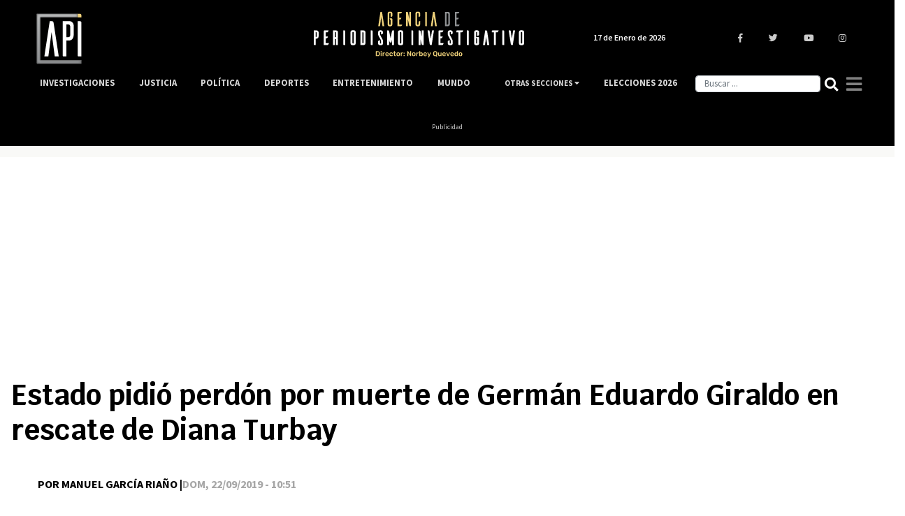

--- FILE ---
content_type: text/html; charset=utf-8
request_url: https://www.google.com/recaptcha/api2/aframe
body_size: 267
content:
<!DOCTYPE HTML><html><head><meta http-equiv="content-type" content="text/html; charset=UTF-8"></head><body><script nonce="RaNyRQQT5QenxWyp89xIfQ">/** Anti-fraud and anti-abuse applications only. See google.com/recaptcha */ try{var clients={'sodar':'https://pagead2.googlesyndication.com/pagead/sodar?'};window.addEventListener("message",function(a){try{if(a.source===window.parent){var b=JSON.parse(a.data);var c=clients[b['id']];if(c){var d=document.createElement('img');d.src=c+b['params']+'&rc='+(localStorage.getItem("rc::a")?sessionStorage.getItem("rc::b"):"");window.document.body.appendChild(d);sessionStorage.setItem("rc::e",parseInt(sessionStorage.getItem("rc::e")||0)+1);localStorage.setItem("rc::h",'1768664911158');}}}catch(b){}});window.parent.postMessage("_grecaptcha_ready", "*");}catch(b){}</script></body></html>